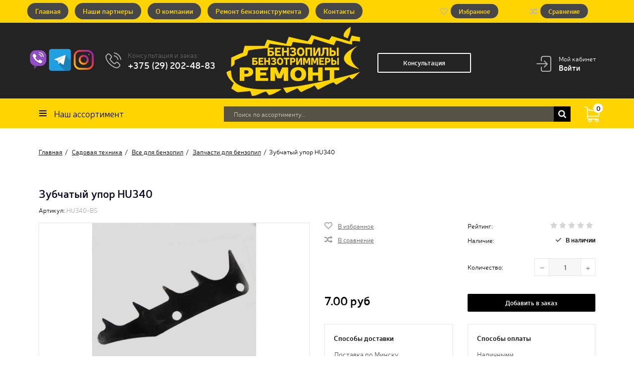

--- FILE ---
content_type: text/html; charset=UTF-8
request_url: https://garbar.by/products/zubchatyj-upor-hu340
body_size: 7767
content:
<!DOCTYPE html> <html lang="ru" prefix="og: http://ogp.me/ns#"> <head> <base href="https://garbar.by/"> <script>
        ut_tracker = {
            start: function(name) {
                performance.mark(name + ':start');
            },
            end: function(name) {
                performance.mark(name + ':end');
                performance.measure(name, name + ':start', name + ':end');
                console.log(name + ' duration: ' + performance.getEntriesByName(name)[0].duration);
            }
        }
    </script> <title>Купить Зубчатый упор HU340 в Кобрине. Запчасти для бензопил  с доставкой по Беларуси </title> <meta http-equiv="Content-Type" content="text/html; charset=UTF-8"> <meta name="description" content="Зубчатый упор HU340 Запчасти для бензопил  характеристики, цены, отзывы с доставкой. В наличии. По вопросам доставки звоните ☎ +375 (29) 202-48-83" /> <meta name="keywords" content=" Запчасти для бензопил Зубчатый упор HU340 минск доставка наличие рассрочка замер характеристики установка монтаж купить заказать оптом розница" /> <meta name="robots" content="index,follow"> <meta name="viewport" content="width=device-width, initial-scale=1.0"> <meta property="og:url" content="https://garbar.by/products/zubchatyj-upor-hu340"> <meta property="og:type" content="website"> <meta property="og:title" content="Зубчатый упор HU340"> <meta property="og:description" content=''> <meta property="og:image" content="https://garbar.by/files/products/2-1_1.330x300.jpg"> <link rel="image_src" href="https://garbar.by/files/products/2-1_1.330x300.jpg"> <meta name="yandex-verification" content="c16b5ae9631a180e" /> <meta name="twitter:card" content="product"/> <meta name="twitter:url" content="https://garbar.by/products/zubchatyj-upor-hu340"> <meta name="twitter:site" content="Запчасти для бензоинструмента"> <meta name="twitter:title" content="Зубчатый упор HU340"> <meta name="twitter:description" content=""> <meta name="twitter:image" content="https://garbar.by/files/products/2-1_1.330x300.jpg"> <meta name="twitter:data1" content="Цена"> <meta name="twitter:label1" content="7 BYN"> <meta name="twitter:data2" content="Организация"> <meta name="twitter:label2" content="Запчасти для бензоинструмента"> <link rel="canonical" href="https://garbar.by/products/zubchatyj-upor-hu340"> <link rel="alternate" hreflang="ru" href="https://garbar.by/products/zubchatyj-upor-hu340"> <link rel="icon" type="image/png" href="design/garbar/images/favicon.png"> <meta name="theme-color" content="#ffffff"> <script>ut_tracker.start('parsing:page');</script> <script>ut_tracker.start('parsing:head:js');</script> <script src="design/garbar/js/jquery-3.3.1.min.js?v=000002"></script> <script src="design/garbar/js/slick.min.js?v=000002"></script> <script src="design/garbar/js/jquery.matchHeight-min.js?v=000002"></script> <script>ut_tracker.end('parsing:head:js');</script> <script>ut_tracker.start('parsing:head:fonts');</script> <script>ut_tracker.end('parsing:head:fonts');</script> <script>ut_tracker.start('parsing:head:css');</script> <link href="design/garbar/css/libs.css?v=000084" rel="stylesheet"> <link href="design/garbar/css/style.css?v=000084" rel="stylesheet"> <link href="design/garbar/css/responsive.css?v=000084" rel="stylesheet"> <script>ut_tracker.end('parsing:head:css');</script> <script>(function(w,d,s,l,i){w[l]=w[l]||[];w[l].push({'gtm.start':
new Date().getTime(),event:'gtm.js'});var f=d.getElementsByTagName(s)[0],
j=d.createElement(s),dl=l!='dataLayer'?'&l='+l:'';j.async=true;j.src=
'https://www.googletagmanager.com/gtm.js?id='+i+dl;f.parentNode.insertBefore(j,f);
})(window,document,'script','dataLayer','GTM-TRHL276');</script> </head> <script>ut_tracker.start('parsing:head:counters');</script> <meta name="yandex-verification" content="c16b5ae9631a180e" /> <script>ut_tracker.end('parsing:head:counters');</script> <script>ut_tracker.start('render:recaptcha');</script> <script>ut_tracker.end('render:recaptcha');</script> <body> <noscript><iframe src="https://www.googletagmanager.com/ns.html?id=GTM-TRHL276" height="0" width="0" style="display:none;visibility:hidden"></iframe></noscript> <header class="header"> <nav class="top_nav" > <div class="container"> <div class="fn_menu_switch menu_switch md-hidden"></div> <div class="menu_group menu_group_header"> <ul class="fn_menu_list menu_list menu_list_1"> <li class="menu_item menu_item_1 "> <a class="menu_link" href="/" > <span>Главная</span> </a> </li> <li class="menu_item menu_item_1 "> <a class="menu_link" href="brands" > <span>Наши партнеры</span> </a> </li> <li class="menu_item menu_item_1 "> <a class="menu_link" href="o-kompanii" > <span>О компании</span> </a> </li> <li class="menu_item menu_item_1 "> <a class="menu_link" href="/remont-benzopil-i-benzoinstrumenta" target="_blank"> <span>Ремонт бензоинструмента</span> </a> </li> <li class="menu_item menu_item_1 "> <a class="menu_link" href="contact" > <span>Контакты</span> </a> </li> </ul> </div> <ul class="informers"> <li id="wishlist" class="informer"> <span> <i class="wish_icon"></i> <span class="informer_name tablet-hidden" data-language="wishlist_header">Избранное</span> </span> </li> <li id="comparison" class="informer"> <div> <i class="compare_icon"></i> <span class="informer_name tablet-hidden" data-language="index_comparison">Сравнение</span> </div> </li> <li class="informer md-hidden"> <a class="account_informer" href="javascript:;" onclick="document.location.href = 'user/login'" title="Войти"></a> </li> </ul> </div> </nav> <div class="container"> <div class="account mobile-hidden"> <a class="account_link" href="javascript:;" onclick="document.location.href = 'user/login'" title="Войти"> <span class="small-hidden" data-language="index_account">Мой кабинет</span> <span class="account_name small-hidden" data-language="index_login">Войти</span> </a> </div> <div class="times"> <div><a href="viber://chat?number=+375292024883"><img src="design/garbar/images/viber.png" style="max-width:44px"></a><img src="design/garbar/images/telegram.png" style="max-width:44px"> <img src="design/garbar/images/insta.png" style="max-width:44px"></div> </div> <div class="phones"> <div class="phones_inner"> <span class="times_text" data-language="index_we_open"><small>Консультация и заказ:</small></span> <div><a href="tel:+375 (29) 202-48-83" data-language="company_phone_1" >+375 (29) 202-48-83</a></div> </div> </div> <a class="logo" href=""> <img src="design/garbar/images/logo.png" alt="Запчасти для бензоинструмента"/> </a> <a class="fn_callback callback" href="#fn_callback" data-language="index_back_call"><span>Консультация</span></a> </div> <div class="header_bottom"> <div class="container"> <div id="cart_informer"> <div class="cart_info"> <span class="cart_counter">0</span> </div> </div> <form id="fn_search" class="search" action="all-products"> <input class="fn_search search_input" type="text" name="keyword" value="" data-language="index_search" placeholder="Поиск по ассортименту..."/> <button class="search_button" type="submit"> <svg class="search_icon" version="1.1" xmlns="http://www.w3.org/2000/svg" xmlns:xlink="http://www.w3.org/1999/xlink" width="26" height="28" viewBox="0 0 26 28"> <path fill="currentColor" d="M18 13c0-3.859-3.141-7-7-7s-7 3.141-7 7 3.141 7 7 7 7-3.141 7-7zM26 26c0 1.094-0.906 2-2 2-0.531 0-1.047-0.219-1.406-0.594l-5.359-5.344c-1.828 1.266-4.016 1.937-6.234 1.937-6.078 0-11-4.922-11-11s4.922-11 11-11 11 4.922 11 11c0 2.219-0.672 4.406-1.937 6.234l5.359 5.359c0.359 0.359 0.578 0.875 0.578 1.406z"></path> </svg> </button> </form> <div class="categories"> <div class="categories_heading fn_switch"> <svg class="menu_icon" width="16px" height="12px" viewBox="0 0 16 12" version="1.1" xmlns="http://www.w3.org/2000/svg" xmlns:xlink="http://www.w3.org/1999/xlink"> <g> <rect fill="currentColor" class="bar" x="1" y="10" width="16" height="2"></rect> <rect fill="currentColor" class="bar" x="1" y="5" width="16" height="2"></rect> <rect fill="currentColor" class="bar" x="1" y="0" width="16" height="2"></rect> </g> </svg> <span class="small-hidden" data-language="index_categories">Наш ассортимент</span> </div> <nav class="categories_nav"> <ul class="level_1 categories_menu "> <li class="category_item has_child"> <a class="category_link" href="catalog/sadovaya-tehnika" data-category="15"> <span>Садовая техника</span> <i class="arrow_right tablet-hidden"> <svg class="arrow_right" version="1.1" xmlns="http://www.w3.org/2000/svg" xmlns:xlink="http://www.w3.org/1999/xlink" width="24" height="24" viewBox="0 0 24 24"> <path fill="currentColor" d="M16.462 12l-9.805-10.188c-0.368-0.371-0.368-0.971 0-1.344 0.368-0.371 0.962-0.371 1.33 0l10.751 10.858c0.368 0.372 0.368 0.973 0 1.344l-10.751 10.858c-0.368 0.372-0.962 0.371-1.33 0-0.368-0.369-0.368-0.971 0-1.344l9.805-10.184z"></path> </svg> </i> </a> <i class="fn_switch cat_switch lg-hidden"></i> <ul class="level_2 subcategory "> <li class="category_item has_child"> <a class="category_link" href="catalog/vse-dlya-trimmerov" data-category="16"> <span>Все для триммеров</span> <i class="arrow_right tablet-hidden"> <svg class="arrow_right" version="1.1" xmlns="http://www.w3.org/2000/svg" xmlns:xlink="http://www.w3.org/1999/xlink" width="24" height="24" viewBox="0 0 24 24"> <path fill="currentColor" d="M16.462 12l-9.805-10.188c-0.368-0.371-0.368-0.971 0-1.344 0.368-0.371 0.962-0.371 1.33 0l10.751 10.858c0.368 0.372 0.368 0.973 0 1.344l-10.751 10.858c-0.368 0.372-0.962 0.371-1.33 0-0.368-0.369-0.368-0.971 0-1.344l9.805-10.184z"></path> </svg> </i> </a> <i class="fn_switch cat_switch lg-hidden"></i> <ul class="level_3 subcategory "> <li class="category_item"> <a class="category_link" href="catalog/trimmery" data-category="1">Триммеры</a> </li> <li class="category_item"> <a class="category_link" href="catalog/zapchasti-dlya-trimmerov" data-category="11">Запчасти для триммеров</a> </li> <li class="category_item"> <a class="category_link" href="catalog/aksessuary-dlya-trimmerov" data-category="9">Аксессуары для триммеров</a> </li> <li class="category_item"> <a class="category_link" href="catalog/trimmernyj-kord" data-category="5">Триммерный корд</a> </li> </ul> </li> <li class="category_item has_child"> <a class="category_link" href="catalog/vse-dlya-benzopil" data-category="17"> <span>Все для бензопил</span> <i class="arrow_right tablet-hidden"> <svg class="arrow_right" version="1.1" xmlns="http://www.w3.org/2000/svg" xmlns:xlink="http://www.w3.org/1999/xlink" width="24" height="24" viewBox="0 0 24 24"> <path fill="currentColor" d="M16.462 12l-9.805-10.188c-0.368-0.371-0.368-0.971 0-1.344 0.368-0.371 0.962-0.371 1.33 0l10.751 10.858c0.368 0.372 0.368 0.973 0 1.344l-10.751 10.858c-0.368 0.372-0.962 0.371-1.33 0-0.368-0.369-0.368-0.971 0-1.344l9.805-10.184z"></path> </svg> </i> </a> <i class="fn_switch cat_switch lg-hidden"></i> <ul class="level_3 subcategory "> <li class="category_item"> <a class="category_link" href="catalog/benzopily" data-category="2">Бензопилы</a> </li> <li class="category_item"> <a class="category_link selected" href="catalog/zapchasti-dlya-benzopil" data-category="10">Запчасти для бензопил</a> </li> <li class="category_item"> <a class="category_link" href="catalog/aksessuary-dlya-benzopil" data-category="7">Аксессуары для бензопил</a> </li> </ul> </li> <li class="category_item"> <a class="category_link" href="catalog/kultivatory" data-category="3">Культиваторы</a> </li> <li class="category_item"> <a class="category_link" href="catalog/dvigateli" data-category="4">Двигатели</a> </li> <li class="category_item"> <a class="category_link" href="catalog/aksessuary-dlya-kultivatorov" data-category="8">Аксессуары для культиваторов</a> </li> <li class="category_item"> <a class="category_link" href="catalog/dlya-benzorezov" data-category="12">Для бензорезов</a> </li> <li class="category_item"> <a class="category_link" href="catalog/zapchasti-dlya-kultivatorov-motoblokov-i-4-eh-taktnyh-motorov" data-category="13">Запчасти для культиваторов мотоблоков и 4-ёх тактных моторов</a> </li> <li class="category_item has_child"> <a class="category_link" href="catalog/gazonokosilki" data-category="18"> <span>Газонокосилки</span> <i class="arrow_right tablet-hidden"> <svg class="arrow_right" version="1.1" xmlns="http://www.w3.org/2000/svg" xmlns:xlink="http://www.w3.org/1999/xlink" width="24" height="24" viewBox="0 0 24 24"> <path fill="currentColor" d="M16.462 12l-9.805-10.188c-0.368-0.371-0.368-0.971 0-1.344 0.368-0.371 0.962-0.371 1.33 0l10.751 10.858c0.368 0.372 0.368 0.973 0 1.344l-10.751 10.858c-0.368 0.372-0.962 0.371-1.33 0-0.368-0.369-0.368-0.971 0-1.344l9.805-10.184z"></path> </svg> </i> </a> <i class="fn_switch cat_switch lg-hidden"></i> <ul class="level_3 subcategory "> <li class="category_item"> <a class="category_link" href="catalog/gazonokosilki-benzinovye" data-category="19">Газонокосилки Бензиновые</a> </li> <li class="category_item"> <a class="category_link" href="catalog/gazonokosilki-elektricheskie" data-category="20">Газонокосилки Электрические</a> </li> <li class="category_item"> <a class="category_link" href="catalog/nozhi-dlya-gazonokosilok" data-category="21">Ножи для газонокосилок</a> </li> </ul> </li> </ul> </li> <li class="category_item"> <a class="category_link" href="catalog/masla" data-category="6">Масла</a> </li> <li class="category_item"> <a class="category_link" href="catalog/zapchasti-dlya-loncin" data-category="14">Запчасти для Loncin</a> </li> </ul> </nav> </div> </div> </div> </header> </header> <div id="fn_content" class="main"> <div class="container"> <ol class="breadcrumbs"> <li itemscope="" itemtype="http://schema.org/BreadcrumbList"> <span itemprop="itemListElement" itemscope itemtype="http://schema.org/ListItem"> <a itemprop="item" href="https://garbar.by" data-language="breadcrumb_home"> <span itemprop="name">Главная</span> </a><meta itemprop="position" content="1" /></span> </li> <li itemscope="" itemtype="http://schema.org/BreadcrumbList"> <span itemprop="itemListElement" itemscope itemtype="http://schema.org/ListItem"> <a itemprop="item" href="catalog/sadovaya-tehnika"> <span itemprop="name">Садовая техника</span> </a><meta itemprop="position" content="2" /></span> </li> <li itemscope="" itemtype="http://schema.org/BreadcrumbList"> <span itemprop="itemListElement" itemscope itemtype="http://schema.org/ListItem"> <a itemprop="item" href="catalog/vse-dlya-benzopil"> <span itemprop="name">Все для бензопил</span> </a><meta itemprop="position" content="3" /></span> </li> <li itemscope="" itemtype="http://schema.org/BreadcrumbList"> <span itemprop="itemListElement" itemscope itemtype="http://schema.org/ListItem"> <a itemprop="item" href="catalog/zapchasti-dlya-benzopil"> <span itemprop="name">Запчасти для бензопил</span> </a><meta itemprop="position" content="4" /></span> </li> <li>Зубчатый упор HU340</li> </ol> <div class="fn_ajax_content"> <div class="block padding"> <div class="fn_product product" itemscope itemtype="http://schema.org/Product"> <h1 class="product_heading"> <span data-product="402" itemprop="name">Зубчатый упор HU340 </span> </h1> <div class="sku clearfix"> <div class=""> <span data-language="product_sku">Артикул:</span> <span class="fn_sku sku_nubmer" itemprop = "sku">HU340-BS</span> </div> </div> <div class="row fn_transfer"> <div class="col-lg-5 col-xl-6"> <div class="product_image"> <a href="https://garbar.by/files/products/2-1_1.1800x1200w.jpg" data-fancybox="group" data-caption="Зубчатый упор HU340"> <img class="fn_img product_img" itemprop="image" src="https://garbar.by/files/products/2-1_1.600x340.jpg" alt="Зубчатый упор HU340" title="Зубчатый упор HU340"> </a> </div> </div> <div class="col-lg-7 col-xl-6"> <div class="product_details"> <div class="row"> <div class="col-sm-6"> <div> <a href="#" data-id="402" class="fn_wishlist product_wish" title="В избранное" data-result-text="Из избранного" data-language="product_add_favorite"></a> </div> <div> <a class="fn_comparison product_compare" href="#" data-id="402" title="В сравнение" data-result-text="Из сравнения" data-language="product_add_comparison"></a> </div> </div> <div class="col-sm-6"> <div class="clearfix"> <span class="details_label" data-language="product_rating">Рейтинг:</span> <div id="product_402" class="product_rating"> <span class="rating_starOff"> <span class="rating_starOn" style="width:0px;"></span> </span> <span class="rating_text"></span> <span class="hidden">(0.0)</span> </div> </div> <span class="details_label" data-language="available">Наличие:</span> <div class="available"> <span class="no_stock fn_not_stock hidden" data-language="product_out_of_stock">Временно отсутствует на складе</span> <span class="in_stock fn_in_stock" data-language="product_in_stock">В наличии</span> </div> </div> </div> <form class="fn_variants" action="/cart"> <div class="row"> <div class="col-sm-6"> <select name="variant" class="fn_variant variant_select hidden"> <option value="408" data-price="7.00" data-stock="100000" data-sku="HU340-BS" >Зубчатый упор HU340</option> </select> </div> <div class="col-sm-6 fn_is_stock"> <span class="details_label quontity_label" data-language="product_quantity">
                                    Количество<span class="fn_units"></span>:
                                </span> <div class="amount fn_product_amount"> <span class="minus">&minus;</span> <input class="input_amount" type="text" name="amount" value="1" data-max="100000"> <span class="plus">&plus;</span> </div> </div> </div> <div class="row" itemprop="offers" itemscope="" itemtype="http://schema.org/Offer"> <link itemprop="item" href="https://garbar.by/products/zubchatyj-upor-hu340" /> <div class="col-sm-6"> <div class="old_price hidden"> <span class="fn_old_price">0.00</span> руб
                                </div> <div class="price "> <span class="fn_price" itemprop="price" content="7">7.00</span> <span itemprop="priceCurrency" content="BYN">руб</span> </div> </div> <div class="col-sm-6 product_buttons"> <div class="fn_is_preorder  hidden"> <button class="button product_btn" type="submit" data-language="product_pre_order">Предзаказ</button> </div> <button class="fn_is_stock button product_btn" type="submit" data-language="product_add_cart">Добавить в заказ</button> <span class="hidden"> <time itemprop="priceValidUntil" datetime="20201108"></time> <link itemprop="availability" href="https://schema.org/InStock" /> <link itemprop="itemCondition" href="https://schema.org/NewCondition" /> <span itemprop="seller" itemscope itemtype="http://schema.org/Organization"> <span itemprop="name">Запчасти для бензоинструмента</span></span> </span> </div> </div> </form> <div class="row"> <div class="col-sm-6"> <div class="info_delivery fn_col"> <div class="h5"> <span data-language="product_delivery">Способы доставки</span> </div> <p data-language="product_delivery_1">Доставка по Минску</p> <p data-language="product_delivery_2">Доставка по Беларуси</p> <p data-language="product_delivery_4">Самовывоз со склада</p> </div> </div> <div class="col-sm-6"> <div class="info_payment fn_col"> <div class="h5"> <span data-language="product_payment">Способы оплаты</span> </div> <p data-language="product_payment_1">Наличными</p> <p data-language="product_payment_2">Безналичный расчет</p> <p data-language="product_payment_4">Оплата по терминалу</p> </div> </div> </div> <div class="product_share"> <div class="share_text"> <span data-language="product_share">Рассказать друзьям</span> </div> <div class="fn_share jssocials"></div> </div> </div> </div> </div> <div class="tabs clearfix"> <div class="tab_navigation"> <a href="#description" data-language="product_description">Описание</a> <a href="#comments" data-language="product_comments">Комментарии</a> </div> <div class="tab_container"> <div id="description" class="tab product_description" itemprop="description">
                        Купить Зубчатый упор HU340 для Запчасти для бензопил по доступной цене от первого поставщика. Осуществляем доставку по всей Беларуси. Квалифицированные специалисты проконсультируют в выборе и оформят заказ в максимально сжатые сроки. Возможна рассрочка без переплат на самых выгодных условиях без банка и справок. Покупая у нас, Вы экономите свое время и деньги - все по Запчасти для бензопил в одном месте.  Звоните +375 (29) 202-48-83, мы на связи!
                    </div> <div id="comments" class="tab"> <div class="row"> <div class="col-lg-7"> <div class="no_comments"> <span data-language="product_no_comments">Пока нет комментариев</span> </div> </div> <div class="col-lg-5"> <form id="captcha_id" class="comment_form fn_validate_product" method="post"> <div class="h3"> <span data-language="product_write_comment">Написать комментарий</span> </div> <div class="row"> <div class="col-lg-6"> <div class="form_group"> <input class="form_input placeholder_focus" type="text" name="name" value="" /> <span class="form_placeholder">Имя*</span> </div> </div> <div class="col-lg-6"> <div class="form_group"> <input class="form_input placeholder_focus" type="text" name="email" value="" data-language="form_email" /> <span class="form_placeholder">Email</span> </div> </div> </div> <div class="form_group"> <textarea class="form_textarea placeholder_focus" rows="3" name="text" ></textarea> <span class="form_placeholder">Введите комментарий*</span> </div> <div class="captcha"> <div class="secret_number">12 + ? =  20</div> <span class="form_captcha"> <input class="form_input input_captcha placeholder_focus" type="text" name="captcha_code" value="" /> <span class="form_placeholder">Введите капчу*</span> </span> </div> <input type="hidden" name="comment" value="1"> <input class="button g-recaptcha" type="submit" name="comment" data-language="form_send" value="Отправить"/> </form> </div> </div> </div> </div> </div> <nav> <ol class="pager row"> <li class="col-xs-12 col-sm-6"> <a href="products/zubchatyj-upor-p351">← <span>Зубчатый упор P351</span></a> </li> <li class="col-xs-12 col-sm-6"> <a href="products/zubchatyj-upor-hu137142"><span>Зубчатый упор HU137/142</span> →</a> </li> </ol> </nav> </div> </div> <script type="application/ld+json">
{
"@context": "http://schema.org/",
"@type": "Product",
"name": "Зубчатый упор HU340",
"image": "https://garbar.by/files/products/2-1_1.330x300.jpg",
"description": "",
"mpn": "HU340-BS",


"offers": {
"@type": "Offer",
"priceCurrency": "BYN",
"price": "7",
"priceValidUntil": "2026-01-18",
"itemCondition": "http://schema.org/NewCondition",


"availability": "http://schema.org/InStock",


"seller": {
"@type": "Organization",
"name": "Запчасти для бензоинструмента"
}
}
}
</script> </div> </div> </div> <div class="to_top"></div> <footer class="footer"> <div class="footer_bottom"> <div class="container"> <div class="row"> <div class="foot col-sm-6 col-lg-4"> <div id="subscribe_container"> <div class="h3"> <span data-language="subscribe_heading">Оставайтесь в курсе новостей и акций</span> </div> <form class="subscribe_form fn_validate_subscribe" method="post"> <input type="hidden" name="subscribe" value="1"/> <input class="subscribe_input" type="email" name="subscribe_email" value="" data-format="email" placeholder="Email"/> <button class="subscribe_button" type="submit"><span data-language="subscribe_button">Подписаться</span></button> </form> </div> </div> <div class="foot col-sm-6 col-lg-2"> <div class="h3"> <span data-language="index_about_store">Информация</span> </div> <div class="foot_menu"> <div class="menu_group menu_group_footer"> <ul class="fn_menu_list menu_list menu_list_1"> <li class="menu_item menu_item_1 "> <a class="menu_link" href="o-kompanii" > <span>О компании</span> </a> </li> <li class="menu_item menu_item_1 "> <a class="menu_link" href="contact" > <span>Контакты</span> </a> </li> </ul> </div> </div> </div> <div class="foot col-sm-6 col-lg-3"> <div class="h3"> <span data-language="index_categories">Наш ассортимент</span> </div> <div class="foot_menu"> <div class="foot_item"> <a  href="catalog/sadovaya-tehnika">Садовая техника</a> </div> <div class="foot_item"> <a  href="catalog/masla">Масла</a> </div> <div class="foot_item"> <a  href="catalog/zapchasti-dlya-loncin">Запчасти для Loncin</a> </div> </div> </div> <div class="foot col-sm-6 col-lg-3"> <div class="h3"> <span data-language="index_contacts">Контакты</span> </div> <div class="footer_contacts"> <div class="foot_item"><a href="tel:+375 (29) 202-48-83" data-language="company_phone_1" >+375 (29) 202-48-83</a> </div> <div class="foot_item"> <span data-language="company_email">info@garbar.by</span> </div> </div> </div> </div> <div class="copyright"> </div> </div> </div> </footer> <div class="hidden"> <form id="fn_callback" class="callback_form popup fn_validate_callback" method="post"> <div class="popup_heading"> <span data-language="callback_header">Заказ обратного звонка</span> </div> <div class="form_group"> <input class="form_input placeholder_focus" type="text" name="name" value="" data-language="form_name"> <span class="form_placeholder">Имя*</span> </div> <div class="form_group"> <input class="form_input placeholder_focus" type="text" name="phone" value="" data-language="form_phone"> <span class="form_placeholder">Номер телефона**</span> </div> <div class="form_group"> <textarea class="form_textarea placeholder_focus" rows="3" name="message" data-language="form_enter_message"></textarea> <span class="form_placeholder">Введите сообщение</span> </div> <div class="captcha"> <div class="secret_number">24 + ? =  29</div> <span class="form_captcha"> <input class="form_input input_captcha placeholder_focus" type="text" name="captcha_code" value="" > <span class="form_placeholder">Введите капчу*</span> </span> </div> <input name="callback" type="hidden" value="1"> <div class="center"> <input class="button g-recaptcha" type="submit" name="callback" data-language="callback_order" value="Заказать"> </div> </form> </div> <script>ut_tracker.start('parsing:body_bottom:css');</script> <link href="design/garbar/css/jquery.fancybox.min.css?v=000084" rel="stylesheet"> <link href="design/garbar/css/font-awesome.min.css?v=000084" rel="stylesheet"> <link href="design/garbar/css/jssocials.css?v=000084" rel="stylesheet"> <link href="design/garbar/css/jssocials-theme-flat.css?v=000084" rel="stylesheet"> <script>ut_tracker.end('parsing:body_bottom:css');</script> <script>ut_tracker.start('parsing:body_bottom:js');</script> <script src="design/garbar/js/jquery-ui.min.js?v=000002"></script> <script src="design/garbar/js/ui.touch-punch.min.js?v=000002"></script> <script src="design/garbar/js/jquery.fancybox.min.js?v=000002" defer></script> <script src="design/garbar/js/jquery.autocomplete-min.js?v=000002" defer></script> <script src="design/garbar/js/jquery.validate.min.js?v=000002" ></script> <script src="design/garbar/js/additional-methods.min.js?v=000002"></script> <script src="design/garbar/js/jssocials.min.js?v=000002" ></script> <script>
    /* Глобальный обьект */
    /* все глобальные переменные добавляем в оъект и работаем с ним!!! */
    var okay = {};
    okay.max_order_amount = 100000;

    
        
    
    okay.is_preorder = 1;
    
    
    
    
    
            $( window ).on( 'load', function() {
            if( location.hash.search('comment') !=-1 ) {
                $( '.tab_navigation a' ).removeClass( 'selected' );
                $( '.tab' ).hide();
                $( 'a[href="#comments"]' ).addClass( 'selected' );
                 $( '#comments').show();
            }
        } );
    
    
    var form_enter_name = "Введите имя";
    var form_enter_phone = "Введите номер";
    var form_error_captcha = "Неверно введена капча";
    var form_enter_email = "Введите email";
    var form_enter_password = "Введите пароль";
    var form_enter_message = "Введите сообщение";

    if($(".fn_validate_product").length>0) {
        $(".fn_validate_product").validate({
            rules: {
                name: "required",
                text: "required",
                captcha_code: "required"
            },
            messages: {
                name: form_enter_name,
                text: form_enter_message,
                captcha_code: form_error_captcha
            }
        });
    }
    if($(".fn_validate_callback").length>0) {
        $(".fn_validate_callback").validate({
            rules: {
                name: "required",
                phone: "required",
            },
            messages: {
                name: form_enter_name,
                phone: form_enter_phone,
            }

        });
    }
    if($(".fn_validate_subscribe").length>0) {
        $(".fn_validate_subscribe").validate({
            rules: {
                subscribe_email: "required",
            },
            messages: {
                subscribe_email: form_enter_email
            }
        });
    }
    if($(".fn_validate_post").length>0) {
        $(".fn_validate_post").validate({
            rules: {
                name: "required",
                text: "required",
                captcha_code: "required"
            },
            messages: {
                name: form_enter_name,
                text: form_enter_message,
                captcha_code: form_error_captcha
            }
        });
    }

    if($(".fn_validate_feedback").length>0) {
        $(".fn_validate_feedback").validate({
            rules: {
                name: "required",
                email: {
                    required: true,
                    email: true
                },
                message: "required",
                captcha_code: "required"
            },
            messages: {
                name: form_enter_name,
                email: form_enter_email,
                message: form_enter_message,
                captcha_code: form_error_captcha
            }
        });
    }

    if($(".fn_validate_cart").length>0) {
        $(".fn_validate_cart").validate({
            rules: {
                name: "required",
                email: {
                    required: true,
                    email: true
                },
                captcha_code: "required"
            },
            messages: {
                name: form_enter_name,
                email: form_enter_email,
                captcha_code: form_error_captcha
            }
        });
        
        var submitted_cart = false;
        $('.fn_validate_cart').on('submit', function () {
            if ($('.fn_validate_cart').valid() === true) {
                if (submitted_cart === true) {
                    return false;
                } else {
                    submitted_cart = true;
                }
            }
        });
        
    }

    if($(".fn_validate_login").length>0) {
        $(".fn_validate_login").validate({
            rules: {
                email: "required",
                password: "required",
            },
            messages: {
                email: form_enter_email,
                password: form_enter_password
            }
        });
    }

    if($(".fn_validate_register").length>0) {
        $(".fn_validate_register").validate({
            rules: {
                name: "required",
                email: {
                    required: true,
                    email: true
                },
                password: "required",
                captcha_code: "required"
            },
            messages: {
                name: form_enter_name,
                email: form_enter_email,
                captcha_code: form_error_captcha,
                password: form_enter_password
            }
        });
    }

    if($(".fn_share").length>0) {
        $(".fn_share").jsSocials({
            showLabel: false,
            showCount: false,
            shares: ["twitter", "facebook", "googleplus", "vkontakte"]
        });
    }

</script> <script src="design/garbar/js/okay.js?v=000002"></script> <script>ut_tracker.end('parsing:body_bottom:js');</script> <script type="text/javascript" >
   (function(m,e,t,r,i,k,a){m[i]=m[i]||function(){(m[i].a=m[i].a||[]).push(arguments)};
   m[i].l=1*new Date();k=e.createElement(t),a=e.getElementsByTagName(t)[0],k.async=1,k.src=r,a.parentNode.insertBefore(k,a)})
   (window, document, "script", "https://mc.yandex.ru/metrika/tag.js", "ym");

   ym(71097361, "init", {
        clickmap:true,
        trackLinks:true,
        accurateTrackBounce:true,
        webvisor:true
   });
</script> <noscript><div><img src="https://mc.yandex.ru/watch/71097361" style="position:absolute; left:-9999px;" alt="" /></div></noscript> </body> </html><!--
memory peak usage: 1751048 bytes
page generation time: 0.39007091522217 seconds
-->